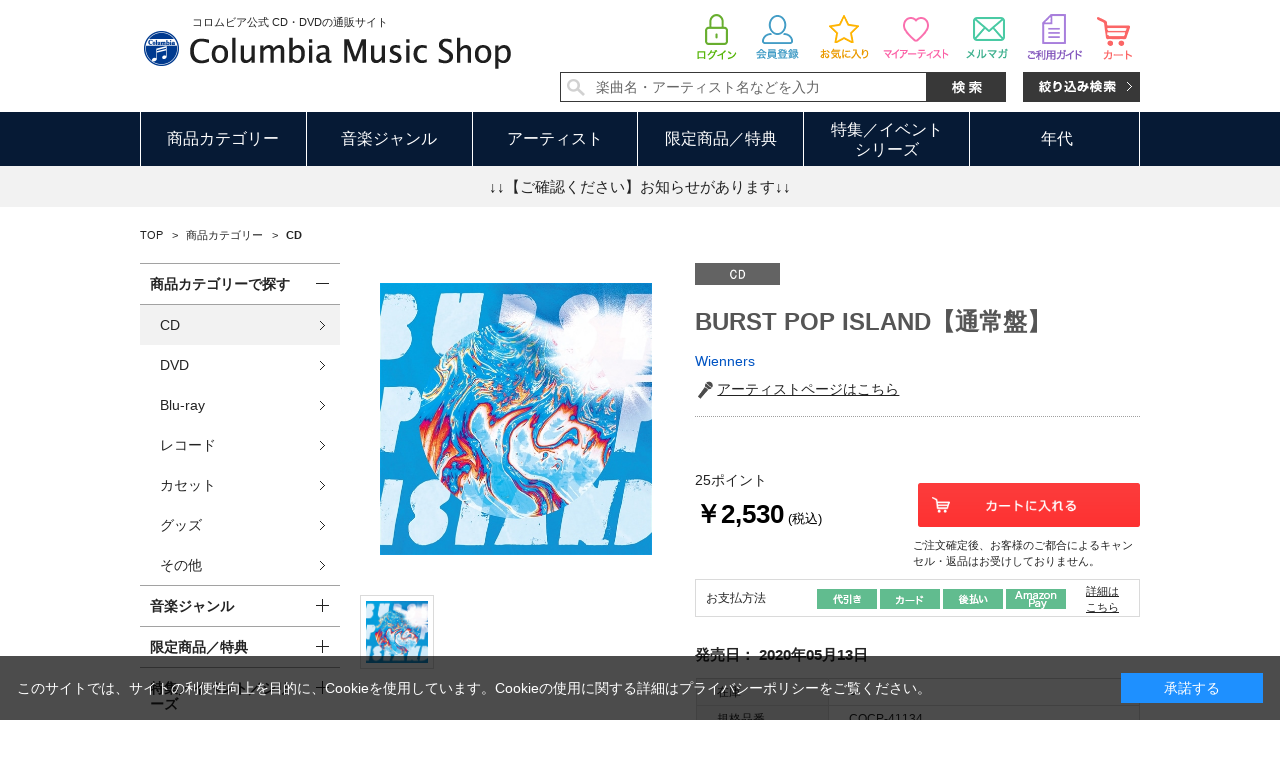

--- FILE ---
content_type: text/html; charset=shift_jis
request_url: https://shop.columbia.jp/shop/g/gS2623/
body_size: 10269
content:
<!DOCTYPE HTML PUBLIC "-//W3C//DTD HTML 4.01 Transitional//EN"
    "http://www.w3.org/TR/html4/loose.dtd">
<html lang="ja" >
<head>
<meta http-equiv="Content-Type" content="text/html; charset=Shift_JIS">

<title>BURST POP ISLAND【通常盤】: 商品カテゴリー | Wienners | CD/DVD/Blu-ray/レコード/グッズの通販サイト【コロムビアミュージックショップ】</title>
<link rel="canonical" href="https://shop.columbia.jp/shop/g/gS2623/">


<meta name="description" content="CD/DVD/Blu-ray/レコード/グッズの通販サイト【コロムビアミュージックショップ】 | BURST POP ISLAND【通常盤】のページです。">
<meta name="keywords" content="1,4549767089621,ANIMALS,BURST,CD,COCP41134,COCP-41134,DISCO,EAST,FAR,ISLAND【通常盤】,JOY,JPOP・ロック,J-POP・ロック,KINDERGARTEN,LAND,MY,NEVER,NOW,OR | CD/DVD/Blu-ray/レコード/グッズの通販サイト【コロムビアミュージックショップ】">
<meta http-equiv="content-style-type" content="text/css">
<link rel="stylesheet" type="text/css" href="/css/style.css" media="all">
<link rel="stylesheet" type="text/css" href="/css/display_switch.css" />
<link rel="stylesheet" type="text/css" href="/css/socialplus.css" />
<meta http-equiv="content-script-type" content="text/javascript">
<script language="JavaScript" type="text/javascript" src="/lib/jquery.js"></script>
<script language="JavaScript" type="text/javascript" src="/lib/jquery-ui.js"></script>
<script language="JavaScript" type="text/javascript" src="/lib/jquery.balloon.js"></script>
<script language="JavaScript" type="text/javascript" src="/lib/goods/jquery.tile.min.js"></script>
<script language="JavaScript" type="text/javascript" src="/js/common.js?date=20171213"></script>
<script language="JavaScript" type="text/javascript" src="/js/search_suggest.js"></script>
<script language="JavaScript" type="text/javascript" src="/js/jquery.bxslider.min.js"></script>
<script language="JavaScript" type="text/javascript" src="/js/user.js"></script>

<script language="JavaScript" type="text/javascript" src="/js/jquery.lazyload.min.js"></script>

<script type="text/javascript">
jQuery(function(){
jQuery('img').lazyload({
  failure_limit: 500,
  effect : "fadeIn",
  effect_speed: 300
});
});
</script>

<!--[if IE 8]>
<script language="JavaScript" type="text/javascript" src="/lib/efo/pie_ie678.js"></script>
<script language="JavaScript" type="text/javascript" src="/js/init_ie8.js"></script>
<![endif]-->
<link rel="SHORTCUT ICON" href="/favicon.ico">
<script type="text/javascript" src="/js/goods_ajax_cart.js"></script>
<script type="text/javascript" src="/js/goods_ajax_bookmark.js"></script>
<script type="text/javascript" src="/js/goods_ajax_artistbookmark.js"></script>
<script type="text/javascript" src="/js/goods_ajax_quickview.js"></script>
<link rel="stylesheet" type="text/css" href="/css/core.css">
<link rel="stylesheet" type="text/css" href="/css/skin.css">
<script>
  (function(i,s,o,g,r,a,m){i['GoogleAnalyticsObject']=r;i[r]=i[r]||function(){
  (i[r].q=i[r].q||[]).push(arguments)},i[r].l=1*new Date();a=s.createElement(o),
  m=s.getElementsByTagName(o)[0];a.async=1;a.src=g;m.parentNode.insertBefore(a,m)
  })(window,document,'script','//www.google-analytics.com/analytics.js','ga');

  ga('create', 'UA-10702604-3', 'auto');
  ga('require', 'displayfeatures');
  ga('require', 'linkid', 'linkid.js');
  ga('send', 'pageview');



</script>


</head>
<body id="content_detail" >
<script type="text/javascript">
if (!window._rcmdjp) document.write(unescape("%3Cscript src='" + document.location.protocol + "//d.rcmd.jp/shop.columbia.jp/item/recommend.js' type='text/javascript' charset='UTF-8'%3E%3C/script%3E"));
</script>



<div class="wrapper_">
	<h1 class="optimaizedH1">BURST POP ISLAND【通常盤】 | Wienners </h1>
	
			<div id="header">
  <div id="header_top" class="header_inner_">
    <div id="header_logo">
      <p class="catch_">コロムビア公式 CD・DVDの通販サイト</p>
      <h1 id="sitelogo"><a href="/shop/"><img src="https://dsww5rlidn4cd.cloudfront.net/img/usr/common/sitelogo.png" alt="Columbia Music Shop"></a></h1>
      
    </div>
    <div id="header_search">
      <ul class="customer_menu_">
        <li id="hnav_cart"><a href="/shop/cart/cart.aspx"><img src="https://dsww5rlidn4cd.cloudfront.net/img/usr/common/hnav_cart.png" alt="買い物かご">
          <div id="jscart_qty_" class="qty_">
            <div id="jscart_replace_"></div>
            <script src="/js/goods_cartlist.js" type="text/javascript"></script>
          </div>
          </a></li>
        <li id="hnav_guide"><a href="/shop/pages/guide.aspx"><img src="https://dsww5rlidn4cd.cloudfront.net/img/usr/common/hnav_guide.png" alt="お買い物ガイド"></a></li>
        <li id="hnav_mailmag"><a href="/shop/mail/mag.aspx"><img src="https://dsww5rlidn4cd.cloudfront.net/img/usr/common/hnav_mailmag.png" alt="メルマガ"></a></li>
        <li id="hnav_myartist"><a href="/shop/customer/artistbookmark.aspx"><img src="https://dsww5rlidn4cd.cloudfront.net/img/usr/common/hnav_myartist.png" alt="マイアーティスト"></a></li>
        <li id="hnav_favorite"><a href="/shop/customer/bookmark.aspx"><img src="https://dsww5rlidn4cd.cloudfront.net/img/usr/common/hnav_favorite.png" alt="お気に入り"></a></li>
        <li id="hnav_entry"><a href="/shop/customer/entry.aspx"><img src="https://dsww5rlidn4cd.cloudfront.net/img/usr/common/hnav_entry.png" alt="会員登録"></a></li>
        <li id="hnav_login"><a href="/shop/customer/menu.aspx"><img src="https://dsww5rlidn4cd.cloudfront.net/img/usr/common/hnav_login.png" alt="ログイン"></a></li>
      </ul>
      <div id="header_search_box">
        <form action="/shop/goods/search.aspx" method="get" name="frmSearch">
          <input type="hidden" name="search" value="x">
          <input type="text" autocomplete="off" data-suggest-submit="on" name="keyword" class="keyword_ withSuggestSearch_" title="楽曲名・アーティスト名などを入力" id="keyword" tabindex="1" size="8" onfocus="if(this.value == this.title){this.value=''}" onblur="if(this.value == ''){this.value=this.title}" value="楽曲名・アーティスト名などを入力">
          <input type="image" onclick="if(jQuery('#keyword').val() == jQuery('#keyword').attr('title')){jQuery('#keyword').val('')}" src="https://dsww5rlidn4cd.cloudfront.net/img/usr/common/search_go.png" alt="検索" name="image" tabindex="1">
        </form>
        <p class="to_searchdetail"><a href="/shop/goods/search.aspx" tabindex="1"><img src="https://dsww5rlidn4cd.cloudfront.net/img/usr/common/search_detail.png" alt="絞り込み検索"></a></p>
      </div>
    </div>
  </div>
  <div id="globalnav">
    <div class="header_inner_">
      <ul class="globalnavlist_">
        <li id="gnav_category" class="switch_"><a class="ttl_">商品カテゴリー</a>
          <div class="gnav_box">
            <ul>
              <li><a href="/shop/c/c1010/">CD</a></li>
              <li><a href="/shop/c/c1020/">DVD</a></li>
              <li><a href="/shop/c/c1030/">Blu-ray</a></li>
              <li><a href="/shop/c/c1040/">レコード</a></li>
              <li><a href="/shop/c/c1050/">カセット</a></li>
              <li><a href="/shop/c/c1060/">グッズ</a></li>
              <li><a href="/shop/c/c1070/">その他</a></li>
            </ul>
          </div>
        </li>
        <li id="gnav_genre" class="switch_"><a class="ttl_">音楽ジャンル</a>
          <div class="gnav_box">
            <ul>
              <li><a href="/shop/r/r1010/">J-POP・ロック</a></li>
              <li><a href="/shop/r/r1020/">演歌/歌謡曲</a></li>
              <li><a href="/shop/r/r1030/">アニメ/特撮</a></li>
              <li><a href="/shop/r/r1040/">キッズ/ファミリー</a></li>
              <li><a href="/shop/r/r1050/">クラシック</a></li>
              <li><a href="/shop/r/r1060/">ジャズ/フュージョン</a></li>
              <li><a href="/shop/r/r1070/">伝統音楽</a></li>
              <li><a href="/shop/r/r1080/">インターナショナル</a></li>
              <li><a href="/shop/r/r1090/">その他</a></li>
            </ul>
          </div>
        </li>
        <li id="gnav_artist"><a class="ttl_" href="/shop/pages/artistlist.aspx">アーティスト</a> </li>
        <li id="gnav_limited" class="switch_"><a class="ttl_">限定商品／特典</a>
          <div class="gnav_box">
            <ul>
              <li><a href="/shop/r/r2010/">すべての限定商品</a>
                <ul class="layer2_">
                  <li><a href="/shop/r/r201010/">当ショップ限定</a></li>
                  <li><a href="/shop/r/r201020/">数量限定</a></li>
                  <li><a href="/shop/r/r201030/">期間限定</a></li>
                  <li><a href="/shop/r/r201040/">通販限定</a></li>
                </ul>
              </li>
              <li><a href="/shop/r/r2020/">すべての特典付き商品</a>
                <ul class="layer2_">
                  <li><a href="/shop/r/r202010/">特典付き</a></li>
                  <li><a href="/shop/r/r202020/">オリジナル特典付き</a></li>
                </ul>
              </li>
            </ul>
          </div>
        </li>
        <li id="gnav_sale" class="switch_"><a class="ttl_">特集／イベント<br>シリーズ</a>
          <div class="gnav_box">
            <ul>
              <li><a href="/shop/r/r3010/">特集</a></li>
              <li><a href="/shop/r/r3020/">イベント</a></li>
              <li><span class="nolink_">シリーズ</span>
                <ul class="layer2_">
                  <li><a href="/shop/r/r303010/">THE IDOLM@STER</a></li>
                  <li><a href="/shop/r/r303020/">THE IDOLM@STER<br>CINDERELLA GIRLS</a></li>
                  <li><a href="/shop/r/r303030/">NHK</a></li>
                  <li><a href="/shop/r/r303040/">コロムビアキッズ</a></li>
                  <li class="l_"><a href="/shop/r/r303050/">はっぴょう会・うんどう会</a></li>
                  <li><a href="/shop/r/r303060/">スーパー戦隊</a></li>
                  <li><a href="/shop/r/r303070/">ウルトラマン</a></li>
                  <li><a href="/shop/r/r303080/">宇宙戦艦ヤマト</a></li>
                  <li><a href="/shop/e/ethebest2019/">ザ・ベスト</a></li>
                </ul>
              </li>
            </ul>
          </div>
        </li>
        <li id="gnav_era" class="switch_"><a class="ttl_">年代</a>
          <div class="gnav_box">
            <ul>
              <li><a href="/shop/r/r4010/">1940年代以前</a></li>
              <li><a href="/shop/r/r4020/">1950年代</a></li>
              <li><a href="/shop/r/r4030/">1960年代</a></li>
              <li><a href="/shop/r/r4040/">1970年代</a></li>
              <li><a href="/shop/r/r4050/">1980年代</a></li>
              <li><a href="/shop/r/r4060/">1990年代</a></li>
              <li><a href="/shop/r/r4070/">2000年代以降</a></li>
            </ul>
          </div>
        </li>
      </ul>
    </div>
  </div>
  <div id="header_attention">
    <p><a href="#topic">↓↓【ご確認ください】お知らせがあります↓↓</a></p>
  </div>

<!--Buyee-->
<div id="for_columbia-to-lp" style="display: none; width: 0px; height: 0px;">
    <input type="hidden" id="h_columbia-to-lp" value="to-page" />
</div>
<!--Buyee end-->

  </div>

	
	
<div class="container_">
<div class="contents_">
<div class="navitopicpath_">
<ul id="bread-crumb-list" itemscope itemtype="https://schema.org/BreadcrumbList">
<li itemscope itemtype="https://schema.org/ListItem" itemprop="itemListElement">
  <a href="https://shop.columbia.jp/shop/" itemprop="item" class="topicpath_home_">
    <span itemprop="name">TOP</span>
  </a>
  <meta itemprop="position" content="1" />
</li>

<li itemscope itemtype="https://schema.org/ListItem" itemprop="itemListElement">
	&gt;
	<a href="https://shop.columbia.jp/shop/c/c10/" itemprop="item">
		<span itemprop="name">商品カテゴリー</span>
	</a>
	<meta itemprop="position" content="2" />
</li>


<li itemscope itemtype="https://schema.org/ListItem" itemprop="itemListElement">
	&gt;
	<a href="https://shop.columbia.jp/shop/c/c1010/" itemprop="item">
		<span itemprop="name"><strong>CD</strong></span>
	</a>
	<meta itemprop="position" content="3" />
</li>


</ul>
<br>

</div><div class="clear_"></div>

<div class="mainframe_">





<input type="hidden" value="" id="hidden_variation_group">
<input type="hidden" value="0" id="variation_design_type">
<input type="hidden" value="S2623" id="hidden_goods">
<div class="goodsproductdetail_ clfix">
	<div class="goodsimg_" id="gallery">
		<div class="img_L_">
			<a href="/img/goods/L/S2623_cb6432f916f549d5936089d0c4d1c0f4.jpg" data-lightbox="lightbox[thumbnail-group1]"><img class="src_l_" img data-original ="/img/goods/L/S2623_cb6432f916f549d5936089d0c4d1c0f4.jpg" alt="BURST POP ISLAND【通常盤】" src="/img/sys/dummy.png"></a>
		</div>
		<div class="thumbnail_img_ clfix">
			
				<div class="thumbnail_inner_"><a href="/img/goods/L/S2623_cb6432f916f549d5936089d0c4d1c0f4.jpg" rel="lightbox[thumbnail-group1]" data-lightbox="thumbnail-group1"><img data-original="/img/goods/L/S2623_cb6432f916f549d5936089d0c4d1c0f4.jpg" src="/img/sys/dummy.png" alt=""></a></div>
				
				
				
				
				
				
				
				
				
				
			
		</div>
		
	</div>

	<div class="goodsspec_">
		<div class="icon_">
			<ul class="clfix">
				<li><img src="/img/icon/cd.gif" alt="cd"></li>
				
				
				
				
				
				
				
				
			</ul>
		</div>
		<h2 class="goods_name_">BURST POP ISLAND【通常盤】</h2>
		<div id="spec_goods_comment" class="top_comment_">
			<p><a class="goods_name_" href="/shop/goods/search.aspx?artist_name=Wienners&search.x=0&search.y=0">Wienners</a></p>
			<a href="/shop/e/ewienners/"><img alt="" src="/img/icon/icon_mic.png"><span>アーティストページはこちら</span></a>
			
		</div>

		<form name="frm" method="POST" action="/shop/cart/cart.aspx">
		
			<div class="cartbox_">
				<span class="variationlist_"><input name="goods" type="hidden" value="S2623"></span> 	 
				<br>
				<input class="btn_cart_l_" type="image" src="/img/sys/button/cart.gif" alt="買い物かごへ入れる"> 	 
				<br>
				<div class="button_">
					
					
					
					
					<div id="backorder">
					
					</div>
					
					
				</div>
				<h2 class="goods_price_">
					
						<span class="goods_detail_point_">25ポイント</span><br>
					
					
					
					
					<span class="goods_detail_price_ ">
					￥2,530(税込)
					</span>
				</h2>
			</div> 
			<div class="bill_message_pc_">ご注文確定後、お客様のご都合によるキャンセル・返品はお受けしておりません。</div>
			

			

			
		</form>
		<div class="payment_">
			<span>お支払方法
				<div class="paymentimages_">
				<img src="/img/sys/pay_daibiki.png" alt="代引き"">
				<img src="/img/sys/pay_card.png" alt="カード">
				<img src="/img/sys/pay_atobarai.png" alt="後払い">
				<img src="/img/sys/pay_amazon.png" alt="Amazon Pay">
				<div class="paymentdetail"><a href="/shop/pages/guide_payment.aspx" target="_blank"><u>詳細は<br>こちら</u></a></div>
				</div>
			</span>
		</div>

		<dl id="spec_days">
			
			
			<dt>発売日：</dt>
			
			<dd>2020年05月13日</dd>
			
		</dl>
		<table class="formdetail_ goodsspec_">
			<tr>
				<th>在庫</th>
				<td id="spec_stock_msg">○</td>
			</tr>
			
			<tr>
				<th>規格品番</th>
				<td id="spec_item_code">COCP-41134</td>
			</tr>
			
			<tr>
				<th>通販品番</th>
				<td id="spec_goods">S2623</td>
			</tr>
			
			<tr>
				<th>JANコード</th>
				<td id="spec_item_code2">4549767089621</td>
			</tr>
			
			
			<tr>
				<th>ディスク枚数</th>
				<td id="spec_attr1">1</td>
			</tr>
			
			
			
			
			
		</table>
		
		
		
		

		<ul class="option_buttons_">
			
				<li><a href="https://shop.columbia.jp/shop/customer/bookmark.aspx?goods=S2623&crsirefo_hidden=23bedeec83dc508e0cbef8cf86f61dc319f00abac819c5a92f509509bec60180"><img class="btn_bookmark_" src="/img/sys/button/button_favorite.gif" alt="商品をお気に入りに登録"></a>
<script type="text/javascript">
var add_crsirefo = "23bedeec83dc508e0cbef8cf86f61dc319f00abac819c5a92f509509bec60180";
</script></li>
				<li><a href="https://shop.columbia.jp/shop/customer/artistbookmark.aspx?artist=103328&crsirefo_hidden=23bedeec83dc508e0cbef8cf86f61dc319f00abac819c5a92f509509bec60180"><img class="btn_artistbookmark_" src="/img/sys/button/button_my_artist.gif" alt="マイアーティストに登録"></a>
<script type="text/javascript">
var add_crsirefo = "23bedeec83dc508e0cbef8cf86f61dc319f00abac819c5a92f509509bec60180";
</script></li>
			
			<li class="facebook_"><a href="https://www.facebook.com/sharer.php?u=" target="_blank"><img alt="facebook" src="/img/usr/common/f_facebook.png" class="btn_facebook_"></a></li>
			<li class="tw_"><a href="https://twitter.com/share?url=https://shop.columbia.jp/shop/g/gS2623/&text=BURST+POP+ISLAND%e3%80%90%e9%80%9a%e5%b8%b8%e7%9b%a4%e3%80%91%3a+%e5%95%86%e5%93%81%e3%82%ab%e3%83%86%e3%82%b4%e3%83%aa%e3%83%bc+%7c+Wienners+%7c+CD%2fDVD%2fBlu-ray%2f%e3%83%ac%e3%82%b3%e3%83%bc%e3%83%89%2f%e3%82%b0%e3%83%83%e3%82%ba%e3%81%ae%e9%80%9a%e8%b2%a9%e3%82%b5%e3%82%a4%e3%83%88%e3%80%90%e3%82%b3%e3%83%ad%e3%83%a0%e3%83%93%e3%82%a2%e3%83%9f%e3%83%a5%e3%83%bc%e3%82%b8%e3%83%83%e3%82%af%e3%82%b7%e3%83%a7%e3%83%83%e3%83%97%e3%80%91" target="_blank"><img alt="twitter" src="/img/usr/common/f_twitter.png" class="btn_tw_"></a></li>
		</ul>

		

		

		

		
	</div>
</div>




<div class="goodscomments_ goodscomment3_">
	<h2 class="goodsttl_">商品詳細</h2>
	<p>
<span style="color:#CC0000; font-weight: bold;" >
子供から大人まで、聴くもの全ての喜・怒・哀・楽が大爆発!! <br>
光の速さで貴方の心をロックする銀河系パンクバンド、Wiennersの日本コロムビア・メジャー第１弾！</span><br>
<br>
日本コロムビア、メジャー第1弾!! 前作『TEN』から約2年振りとなるフルアルバム。<br>
速い！巧い！ヤバい！の三拍子揃ったバーストポップが目白押し!! <br>
パンク畑の瞬発力と鋭さに、優しく人懐っこい男女ツインボーカルが絶妙に絡み合う。<br>
予測不可能な展開とユーモア溢れるアレンジがジェットコースターのように縦横無尽に駆け回る！<br>
子供から大人まで、聴くもの全ての喜・怒・哀・楽を電撃的に刺激する銀河系パンクバンド、<br>
Wiennersの日本コロムビア・メジャー第1弾作が完成!! <br>
<br>
でんぱ組.inc、神宿、FES☆TIVEなどのプロデュース・楽曲提供や、ゆずのアレンジ等も手掛けるなど、<br>
今や人気絶頂の玉屋2060%（Vo/Gt）の本気がここに!!<br>
<br>
<b>《収録内容》</b><br>
●CD（全10曲収録予定）<br>
<br>
<b>《プロフィール》</b><br>
　KOZO（Dr）/ 玉屋2060%（Vo/Gt）/ アサミサエ（Vo/Key/Sampler）/ ∴560∵（Ba/Cho） <br>
2008年、玉屋2060%(Vo/Gt)を中心に吉祥寺弁天通りにてWiennersを結成。<br>
パンク畑出身の瞬発力と鋭さを持ちつつも、どこか優しくて懐かしい香りを放つ男女ツインボーカルの4人組ロックバンド。<br>
2014年9月7日のライブを最後にオリジナルメンバーであるMAX(Vo/Key/Sampler)とマナブシティ(Dr)が脱退。<br>
新メンバーに旧知の仲であるアサミサエ(Vo/Key/Sampler)、KOZO(Dr)を迎え、約9ヶ月ぶりに再始動を果たした。<br>
2018年に新メンバー加入後、初となるオリジナルバム「TEN」をリリース。<br>
予測不可能だけど体が反応してしまう展開、奇想天外かつキャッチーなメロディーで他に類を見ない音楽性とユーモアを武器に様々なシーン、世代、カルチャーを節操なく縦断しつづける。<br>
</p>
</div>




<div class="goodscomments_ goodscomment4_">
	<h2 class="goodsttl_">収録内容</h2>
	
<ul class="music_list_">
	<li>
	<span class="lefttext_">
		1　ANIMALS<br>
		
	</span>
	
</li><li>
	<span class="lefttext_">
		2　MY LAND<br>
		
	</span>
	
</li><li>
	<span class="lefttext_">
		3　UNITY<br>
		
	</span>
	
</li><li>
	<span class="lefttext_">
		4　起死回生の一発<br>
		
	</span>
	
</li><li>
	<span class="lefttext_">
		5　Kindergarten Speed Orchestra<br>
		
	</span>
	
</li><li>
	<span class="lefttext_">
		6　YA! YA! YA!<br>
		
	</span>
	
</li><li>
	<span class="lefttext_">
		7　ULTRA JOY<br>
		
	</span>
	
</li><li>
	<span class="lefttext_">
		8　NOW OR NEVER<br>
		
	</span>
	
</li><li>
	<span class="lefttext_">
		9　プロローグ<br>
		
	</span>
	
</li><li>
	<span class="lefttext_">
		10　ゆりかご<br>
		
	</span>
	
</li><li>
	<span class="lefttext_">
		11　FAR EAST DISCO<br>
		
	</span>
	
</li>
</ul>
</div>







<div class="goodscomments_ goodscomment4_">
	<h2 class="goodsttl_">この商品のレビュー</h2>
</div>
<div class="review_intro_">
<div class="review_info_">

<div class="review_desc_nothing_">
<p>この商品に寄せられたレビューはまだありません。</p>


<p>レビューを評価するには<a href="https://shop.columbia.jp/shop/customer/menu.aspx">ログイン</a>が必要です。</p>






</div>
</div>
</div>
<input type="hidden" id="js_review_count" value="0" />
<input type="hidden" id="js_shop_root" value="https://shop.columbia.jp/shop" />
<input type="hidden" id="js_goods" value="S2623" />
<input type="hidden" id="js_path_img" value="/img" />
<input type="hidden" id="js_maxpage" value="0/5" />
<input type="hidden" id="js_page" value="" />

<form method="post" id="moderate_form" action="https://shop.columbia.jp/shop/userreview/moderate.aspx">
  <input type="hidden" name="goods" value="S2623" />
  <input type="hidden" name="titleid" value="" />
  <input type="hidden" name="msglayid" value="" />
  <input type="hidden" name="layid" value="" />
  <input type="hidden" name="user_review" value="" />
  <input type="hidden" name="moderate_value" value="" />
  <input type="hidden" name="upage" value="" />
<input name="crsirefo_hidden" type="hidden" value="d4648cb299f0100ffea53efd8c8c681201dee81ccbcc3b3ec0559b8d79b24bd2">
</form>

<noscript><span class="noscript_">Javascriptを有効にしてください。</span></noscript>
<script type="text/javascript" src="/js/userreview_view.js"></script>

<div id="userreview_frame">




<div id="review_form">

<a href="https://shop.columbia.jp/shop/userreview/write.aspx?goods=S2623">ログインしてレビューを書く</a>

<br>
</div>


</div>






<link rel="stylesheet" type="text/css" href="/css/lightbox.css" media="all" />
<script type="text/javascript" src="/lib/goods/lightbox.js"></script>
<script type="text/javascript" src="/js/goods_zoomjs.js"></script>

<script type="text/javascript">
 jQuery(window).load(function(){
 jQuery('div.StyleP_Frame_').css('visibility','visible');
  jQuery('div.StyleP_Frame_').bxSlider({
   speed:1000,
   auto:false,
   pager:false,
   controls:true,
   slideMargin: 5,
  });

  //サムネイル切り替え
  jQuery('.thumbnail_inner_ > a').mouseover(function(e) {
   var hover_imgpass = jQuery(this).children('img').attr("src");
   jQuery('.img_L_ img').attr('src',hover_imgpass);
   jQuery('.img_L_ a').attr('href',hover_imgpass);
  });
 });
</script>


<script type="text/javascript">
try{
  _rcmdjp._displayRecommend({
    type: 'pv',
    code: 'S2623',
    filter: 'category',
    template: 'goods_recommend'
  });
} catch(err) {}
</script>



<script type="text/javascript">
try{
  _rcmdjp._setItemData({
    code: 'S2623',
    url: 'https://shop.columbia.jp/shop/g/gS2623/',
    name: 'BURST POP ISLAND【通常盤】',
    image: 'https://shop.columbia.jp/img/goods/S/S2623_e6859b59c9814db1b776d44ecd3a386e.jpg',
    price: '2530' ,
    category: '10',
    stock: '1'
  });
} catch(err) {}
</script>






</div>

<div class="leftmenuframe_">
<div id="block_of_categorytree">
<div class="sidebox_" id="sidebox_category">

<div class="tree_head_"><h2 class="op_">商品カテゴリーで探す</h2></div>

<ul class="category_tree_">
	
  <li class="category_tree2_open_ haveimg_">


  <a href="/shop/c/c1010/">
  
  CD
  </a>

  </li>

  <li class="category_tree2_ haveimg_">


  <a href="/shop/c/c1020/">
  
  DVD
  </a>

  </li>

  <li class="category_tree2_ haveimg_">


  <a href="/shop/c/c1030/">
  
  Blu-ray
  </a>

  </li>

  <li class="category_tree2_ haveimg_">


  <a href="/shop/c/c1040/">
  
  レコード
  </a>

  </li>

  <li class="category_tree2_ haveimg_">


  <a href="/shop/c/c1050/">
  
  カセット
  </a>

  </li>

  <li class="category_tree2_ haveimg_">


  <a href="/shop/c/c1060/">
  
  グッズ
  </a>

  </li>

  <li class="category_tree2_ haveimg_">


  <a href="/shop/c/c1070/">
  
  その他
  </a>

  </li>

</ul>


</div>
</div>
<div id="block_of_genretree">
	<div id="sidebox_genre" class="sidebox_">
		<ul class="genre_tree_">
			









	
	<li class="genre_tree1_ havechild_">
		<div class="tree_head_">
		<a title="音楽ジャンル" href="/shop/r/r10/">音楽ジャンル</a>
		<span class="switch_ "></span></div>
		<ul class="genre_tree_child_" >
	












	
		<li class="genre_tree2_ havechild_">
		<a title="J-POP・ロック" name="1010" href="/shop/r/r1010/">J-POP・ロック</a>
		</li>
	












	
		<li class="genre_tree2_ havechild_">
		<a title="演歌／歌謡曲" name="1020" href="/shop/r/r1020/">演歌／歌謡曲</a>
		</li>
	












	
		<li class="genre_tree2_ havechild_">
		<a title="アニメ／特撮" name="1030" href="/shop/r/r1030/">アニメ／特撮</a>
		</li>
	












	
		<li class="genre_tree2_ havechild_">
		<a title="キッズ／ファミリー" name="1040" href="/shop/r/r1040/">キッズ／ファミリー</a>
		</li>
	












	
		<li class="genre_tree2_ havechild_">
		<a title="クラシック" name="1050" href="/shop/r/r1050/">クラシック</a>
		</li>
	












	
		<li class="genre_tree2_ havechild_">
		<a title="ジャズ／フュージョン" name="1060" href="/shop/r/r1060/">ジャズ／フュージョン</a>
		</li>
	












	
		<li class="genre_tree2_ havechild_">
		<a title="伝統音楽" name="1070" href="/shop/r/r1070/">伝統音楽</a>
		</li>
	












	
		<li class="genre_tree2_ havechild_">
		<a title="インターナショナル" name="1080" href="/shop/r/r1080/">インターナショナル</a>
		</li>
	












	
		<li class="genre_tree2_ havechild_">
		<a title="その他" name="1090" href="/shop/r/r1090/">その他</a>
		</li>
	









	 </ul></li>
		




	
	<li class="genre_tree1_ havechild_">
		<div class="tree_head_">
		<a title="限定商品／特典" href="/shop/r/r20/">限定商品／特典</a>
		<span class="switch_ "></span></div>
		<ul class="genre_tree_child_" >
	












	
	<li class="genre_tree2_ havechild_">
		<div class="tree_head_">
		<a title="すべての限定商品" href="/shop/r/r2010/">すべての限定商品</a>
		<span class="switch_ "></span></div>
		<ul class="genre_tree_child_" >
	












	
		<li class="genre_tree3_ havechild_">
		<a title="当ショップ限定" name="201010" href="/shop/r/r201010/">当ショップ限定</a>
		</li>
	












	
		<li class="genre_tree3_ havechild_">
		<a title="数量限定" name="201020" href="/shop/r/r201020/">数量限定</a>
		</li>
	












	
		<li class="genre_tree3_ havechild_">
		<a title="期間限定" name="201030" href="/shop/r/r201030/">期間限定</a>
		</li>
	












	
		<li class="genre_tree3_ havechild_">
		<a title="通販限定" name="201040" href="/shop/r/r201040/">通販限定</a>
		</li>
	









	 </ul></li>
		




	
	<li class="genre_tree2_ havechild_">
		<div class="tree_head_">
		<a title="すべての特典付商品" href="/shop/r/r2020/">すべての特典付商品</a>
		<span class="switch_ "></span></div>
		<ul class="genre_tree_child_" >
	












	
		<li class="genre_tree3_ havechild_">
		<a title="特典付" name="202010" href="/shop/r/r202010/">特典付</a>
		</li>
	












	
		<li class="genre_tree3_ havechild_">
		<a title="オリジナル特典付" name="202020" href="/shop/r/r202020/">オリジナル特典付</a>
		</li>
	









	 </ul></li></ul></li>
		




	
	<li class="genre_tree1_ havechild_">
		<div class="tree_head_">
		<a title="特集／イベント／シリーズ" href="/shop/r/r30/">特集／イベント／シリーズ</a>
		<span class="switch_ "></span></div>
		<ul class="genre_tree_child_" >
	












	
		<li class="genre_tree2_ havechild_">
		<a title="特集" name="3010" href="/shop/r/r3010/">特集</a>
		</li>
	












	
		<li class="genre_tree2_ havechild_">
		<a title="イベント" name="3020" href="/shop/r/r3020/">イベント</a>
		</li>
	












	
	<li class="genre_tree2_ havechild_">
		<div class="tree_head_">
		<a title="シリーズ" href="/shop/r/r3030/">シリーズ</a>
		<span class="switch_ "></span></div>
		<ul class="genre_tree_child_" >
	












	
		<li class="genre_tree3_ havechild_">
		<a title="THE IDOLM@STER" name="303010" href="/shop/r/r303010/">THE IDOLM@STER</a>
		</li>
	












	
		<li class="genre_tree3_ havechild_">
		<a title="THE IDOLM@STER CINDERELLA GIRLS" name="303020" href="/shop/r/r303020/">THE IDOLM@STER CINDERELLA GIRLS</a>
		</li>
	












	
		<li class="genre_tree3_ havechild_">
		<a title="NHK" name="303030" href="/shop/r/r303030/">NHK</a>
		</li>
	












	
		<li class="genre_tree3_ havechild_">
		<a title="コロムビアキッズ" name="303040" href="/shop/r/r303040/">コロムビアキッズ</a>
		</li>
	












	
		<li class="genre_tree3_ havechild_">
		<a title="はっぴょう会・うんどう会" name="303050" href="/shop/r/r303050/">はっぴょう会・うんどう会</a>
		</li>
	












	
		<li class="genre_tree3_ havechild_">
		<a title="スーパー戦隊" name="303060" href="/shop/r/r303060/">スーパー戦隊</a>
		</li>
	












	
		<li class="genre_tree3_ havechild_">
		<a title="ウルトラマン" name="303070" href="/shop/r/r303070/">ウルトラマン</a>
		</li>
	












	
		<li class="genre_tree3_ havechild_">
		<a title="宇宙戦艦ヤマト" name="303080" href="/shop/r/r303080/">宇宙戦艦ヤマト</a>
		</li>
	












	
		<li class="genre_tree3_ havechild_">
		<a title="ザ・ベスト" name="303090" href="/shop/r/r303090/">ザ・ベスト</a>
		</li>
	









	 </ul></li></ul></li>
		




	
	<li class="genre_tree1_ havechild_">
		<div class="tree_head_">
		<a title="年代" href="/shop/r/r40/">年代</a>
		<span class="switch_ "></span></div>
		<ul class="genre_tree_child_" >
	












	
		<li class="genre_tree2_ havechild_">
		<a title="1940年代以前" name="4010" href="/shop/r/r4010/">1940年代以前</a>
		</li>
	












	
		<li class="genre_tree2_ havechild_">
		<a title="1950年代" name="4020" href="/shop/r/r4020/">1950年代</a>
		</li>
	












	
		<li class="genre_tree2_ havechild_">
		<a title="1960年代" name="4030" href="/shop/r/r4030/">1960年代</a>
		</li>
	












	
		<li class="genre_tree2_ havechild_">
		<a title="1970年代" name="4040" href="/shop/r/r4040/">1970年代</a>
		</li>
	












	
		<li class="genre_tree2_ havechild_">
		<a title="1980年代" name="4050" href="/shop/r/r4050/">1980年代</a>
		</li>
	












	
		<li class="genre_tree2_ havechild_">
		<a title="1990年代" name="4060" href="/shop/r/r4060/">1990年代</a>
		</li>
	












	
		<li class="genre_tree2_ havechild_">
		<a title="2000年代以降" name="4070" href="/shop/r/r4070/">2000年代以降</a>
		</li>
	



	 </ul></li>
		



		</ul>
	</div>
</div>
<div id="block_of_leftmenu_bottom">


		<div id="block_of_leftmenu_bottom">
  <ul class="banner_">
    <li><a href="/shop/pages/line.aspx"><img src="https://shop.columbia.jp/img/usr/common/bnr_line.jpg" alt="LINE@アカウント"></a></li>
    <li><a href="/shop/pages/guide.aspx"><img src="https://dsww5rlidn4cd.cloudfront.net/img/usr/common/bnr_guide.png" alt="COLUMBIA MUSIC SHOP ご利用ガイド"></a></li>
    <li><a href="/shop/mail/mag.aspx"><img src="https://dsww5rlidn4cd.cloudfront.net/img/usr/side/bnr_mailmag.png" alt="COLUMBIA メールマガジン ご登録はこちら"></a></li>
    <li><a href="https://columbia.jp/" target="_blank"><img src="https://dsww5rlidn4cd.cloudfront.net/img/usr/side/bnr_nipponcolumbia.png" alt="NIPPON COLUMBIA CO LTD"></a></li>
    <li><a href="/shop/pages/pickup_cfc.aspx"><img src="https://dsww5rlidn4cd.cloudfront.net/img/usr/side/bnr_enka.png" alt="演歌・歌謡曲など お店で買えない通販限定商品 特集ページはこちら"></a></li>

  <ul id="leftmenu_sns">
    <li class="twitter_"><a href="https://twitter.com/columbia_ms_jp" target="_blank"><img src="https://shop.columbia.jp/img/usr/common/bnr_columbia_twitter.jpg" alt="Twitter"></a></li>
  </ul>
<!-- 

  <ul id="leftmenu_sns">
      <li class="twitter_"><a href="https://twitter.com/nipponcolumbia" target="_blank"><img src="https://dsww5rlidn4cd.cloudfront.net/img/usr/common/f_twitter.png" alt="Twitter"></a></li>
      <li class="facebook_"><a href="https://www.facebook.com/NipponColumbia.Music/" target="_blank"><img src="https://dsww5rlidn4cd.cloudfront.net/img/usr/common/f_facebook.png" alt="facebook"></a></li>
  </ul> -->
</div>


</div>



</div>

</div>
<div class="rightmenuframe_">
<div id="block_of_itemhistory">
<div class="sidebox_" id="sidebox_itemhistory">
<h2><img src="/img/usr/common/ttl_history.png" alt="最近見た商品"></h2>
<div id="itemHistory">
<div id="itemHistoryDetail">

</div>
<div id="historyCaution" class="disp_block_">
<span id="messNothing" class="disp_none_">最近見た商品がありません。</span>
<span id="messRedraw" class="disp_none_">履歴を残す場合は、"履歴を残す"をクリックしてください。</span>
</div>
<div id="itemHistoryButton">
</div>

<script type="text/javascript" src="/lib/jquery.cookie.js"></script>
<input type="hidden" id="js_leave_History" value="0" />
<script type="text/javascript" src="/js/goods_history.js"></script>

</div>
</div>
</div>


</div>
</div>
<div class="rightmenuframe_">
	
			<div id="topic" class="topiclist_">
<div class="topiclist_head_">
<h2><img alt="NEWS | ニュース" src="/img/usr/common/ttl_news.png"></h2>
</div>

<div class="topiclist_body_">
<ul class="topicline_">

<li>



<a href="/shop/pages/251217_info.aspx" target="_blank">



【重要なお知らせ】年末年始の休業について


</a>





</li>

<li>



<a href="/shop/pages/241009_info.aspx" target="_blank">



【重要】「GMO後払い」お支払い延滞時の回収事務手数料のご負担について


</a>





</li>

<li>



<a href="/shop/pages/230720_info.aspx" target="_blank">



【重要なお知らせ】AmazonPayをご利用のお客様へ


</a>





</li>

</ul>
<div class="righttext_">
<a href="/shop/topic/topicdetaillist.aspx?category=0">もっと見る</a>
</div>
</div>

</div>
	
</div>
	<div id="footer">
		<p id="footer_pagetop"><a href="#header"><img alt="ページのトップに戻る" src="/img/usr/common/pagetop.png"></a></p>
		
				<div id="footer_menu" class="footer_inner_">
  <ul id="footer_guide">
    <li class="ttl_"><a href="/shop/pages/guide.aspx">ご利用ガイド</a></li>
    <li class="chi_"><a href="/shop/pages/guide_beginner.aspx">はじめての方へ</a></li>
    <li class="chi_"><a href="/shop/pages/guide_payment.aspx">お支払方法について</a></li>
    <li class="chi_"><a href="/shop/pages/guide_delivery.aspx">商品のお届けについて</a></li>
    <li class="chi_"><a href="/shop/pages/guide_orderchange.aspx">ご注文情報の変更について</a></li>
    <li class="chi_"><a href="/shop/pages/guide_return.aspx">キャンセル・返品について</a></li>
  </ul>
  <ul id="footer_guide2">
    <li class="ttl_"><a href="/shop/pages/guide.aspx">ご利用ガイド</a></li>
    <li class="chi_"><a href="/shop/pages/guide_points.aspx.aspx">ポイントについて</a></li>
    <li class="chi_"><a href="/shop/pages/guide_coupon.aspx">クーポンのご利用方法について</a></li>
    <li class="chi_"><a href="/shop/pages/guide_sitepolicy.aspx">サイトのご利用について</a></li>
    <li class="chi_"><a href="/shop/pages/guide_function.aspx">サイトの機能について</a></li>
    <li class="chi_"><a href="/shop/pages/guide_order-contact.aspx">お問い合わせについて</a></li>
  </ul>
  <ul id="footer_customer">
    <li><a href="/shop/customer/entry.aspx">新規会員登録</a></li>
    <li><a href="/shop/mail/mag.aspx">メールマガジン登録</a></li>
    <li><a href="/shop/pages/faq.aspx">よくあるご質問</a></li>
  </ul>
  <div id="footer_banner">
    <ul id="footer_site">
      <li class="columbia_"><a href="https://columbia.jp/?utm_source=shop.columbia.jp&utm_medium=footer" target="_blank"><img src="https://dsww5rlidn4cd.cloudfront.net/img/usr/common/f_columbia.png" alt="Columbia"></a></li>
      <li class="columbiasongs_"><a href="http://www.columbia-songs.co.jp/" target="_blank"><img src="https://dsww5rlidn4cd.cloudfront.net/img/usr/common/f_columbiasongs.png" alt="Columbia Songs"></a></li>
      <li class="oricon_"><img src="https://dsww5rlidn4cd.cloudfront.net/img/usr/common/f_oricon.png" alt="オリコンランキング協力店"></li
      <li class="privacy_"><a href="https://privacymark.jp/" target="_blank"><img src="https://dsww5rlidn4cd.cloudfront.net/img/usr/common/f_privacy.png" alt="プライバシー"></a></li>
    </ul>
    <!-- <ul id="footer_sns">
      <li class="twitter_"><a href="https://twitter.com/nipponcolumbia" target="_blank"><img src="https://dsww5rlidn4cd.cloudfront.net/img/usr/common/f_twitter.png" alt="Twitter"></a></li>
      <li class="facebook_"><a href="https://www.facebook.com/NipponColumbia.Music/" target="_blank"><img src="https://dsww5rlidn4cd.cloudfront.net/img/usr/common/f_facebook.png" alt="facebook"></a></li>
    </ul> -->
  </div>
</div>
<div class="footer_btm_">
<div class="footer_inner2_">
  <ul id="footer_company" class="clfix">
    <li><a href="http://www.columbiamarketing.co.jp/" target="_blank">会社概要</a></li>
    <li><a href="/shop/pages/terms-of-service.aspx">利用規約</a></li>
    <li><a href="/shop/pages/privacy-policy.aspx">プライバシーポリシー</a></li>
    <li><a href="/shop/pages/law.aspx">特定商取引法に基づく表示</a></li>
    <li><a href="/shop/pages/sitemap.aspx">サイトマップ</a></li>
    <li><a href="/shop/contact/contact.aspx">お問い合わせ</a></li>
  </ul>
</div>
<div id="copyright">
  <div class="footer_inner_">
    <p class="copy_jp_">本ホームページに含まれるすべての内容は営利・非営利を問わず権利者に無断で利用することを禁じます。</p>
    <p class="copy_en_">Copyright &copy; 2025 COLUMBIA MARKETING CO.,LTD. All Rights Reserved.</p>
  </div>
</div>
</div>
		
	</div>
</div>
<!-- Google Tag Manager -->
<script>(function(w,d,s,l,i){w[l]=w[l]||[];w[l].push({'gtm.start':
new Date().getTime(),event:'gtm.js'});var f=d.getElementsByTagName(s)[0],
j=d.createElement(s),dl=l!='dataLayer'?'&l='+l:'';j.async=true;j.src=
'https://www.googletagmanager.com/gtm.js?id='+i+dl;f.parentNode.insertBefore(j,f);
})(window,document,'script','dataLayer','GTM-KQNFM28');</script>
<!-- End Google Tag Manager -->

<!-- Google Tag Manager Sub-->
<script>(function(w,d,s,l,i){w[l]=w[l]||[];w[l].push({'gtm.start':
new Date().getTime(),event:'gtm.js'});var f=d.getElementsByTagName(s)[0],
j=d.createElement(s),dl=l!='dataLayer'?'&l='+l:'';j.async=true;j.src=
'https://www.googletagmanager.com/gtm.js?id='+i+dl;f.parentNode.insertBefore(j,f);
})(window,document,'script','dataLayer','GTM-PD4KZHRB');</script>
<!-- End Google Tag Manager Sub-->

<!-- Google Tag Manager (noscript) -->
<noscript><iframe src="https://www.googletagmanager.com/ns.html?id=GTM-KQNFM28"
height="0" width="0" style="display:none;visibility:hidden"></iframe></noscript>
<!-- End Google Tag Manager (noscript) -->

<!-- Google Tag Manager (noscript) Sub-->
<noscript><iframe src="https://www.googletagmanager.com/ns.html?id=GTM-PD4KZHRB"
height="0" width="0" style="display:none;visibility:hidden"></iframe></noscript>
<!-- End Google Tag Manager (noscript) Sub-->

<!-- YTM -->
<script type="text/javascript">
  (function () {
    var tagjs = document.createElement("script");
    var s = document.getElementsByTagName("script")[0];
    tagjs.async = true;
    tagjs.src = "//s.yjtag.jp/tag.js#site=mYh5FLS,OvssnkW";
    s.parentNode.insertBefore(tagjs, s);
  }());
</script>
<noscript>
  <iframe src="//b.yjtag.jp/iframe?c=mYh5FLS,OvssnkW" width="1" height="1" frameborder="0" scrolling="no" marginheight="0" marginwidth="0"></iframe>
</noscript>


<div id="cookieBox">
	<div class="block-cookie-consent">
		<div class="block-cookie-consent--text">
	このサイトでは、サイトの利便性向上を目的に、Cookieを使用しています。Cookieの使用に関する詳細は<a href="https://shop.columbia.jp/shop/pages/privacy-policy.aspx">プライバシーポリシー</a>をご覧ください。</div>
		<div id="consentButton" class="block-cookie-consent--btn">承諾する</div>
	</div>
</div>
<script src="/lib/jquery.cookie.js"></script>
<script src="/js/cookie_policy.js"></script>

</body>
</html>



--- FILE ---
content_type: text/javascript; charset=utf-8
request_url: https://d.rcmd.jp/shop.columbia.jp/item/i/category/S2623.js?1767358093380
body_size: 1065
content:
_rcmdjp._itemRecommendCallback("S2623","category",[{"category":"10","code":"E8350","display_end":"","display_start":"","image":"https://shop.columbia.jp/img/goods/S/E8350_30dd8f172eaa423c97d8d09131df555f.jpg","name":"\u6cb3\u5408\u5948\u4fdd\u5b50\u3000\u30b4\u30fc\u30eb\u30c7\u30f3\u2606\u30d9\u30b9\u30c8","price":"2420","release_date":"","stock":"1","url":"https://shop.columbia.jp/shop/g/gE8350/"},{"category":"10","code":"D4026","display_end":"","display_start":"","image":"https://shop.columbia.jp/img/goods/S/D4026_89a4535ba66f489ab3f3a74543b67e63.jpg","name":"\u672c\u7530\u7f8e\u5948\u5b50. \u30af\u30e9\u30b7\u30ab\u30eb\u30fb\u30d9\u30b9\u30c8\uff5e\u5929\u306b\u97ff\u304f\u6b4c\uff5e(CD+DVD)","price":"2750","release_date":"","stock":"1","url":"https://shop.columbia.jp/shop/g/gD4026/"},{"category":"10","code":"E6645","display_end":"","display_start":"","image":"https://shop.columbia.jp/img/goods/S/COCP-39231.jpg","name":"\u79c1\u304c\u597d\u304d\u306a\u6cb3\u5408\u5948\u4fdd\u5b50","price":"3300","release_date":"","stock":"1","url":"https://shop.columbia.jp/shop/g/gE6645/"},{"category":"10","code":"P6039","display_end":"","display_start":"","image":"https://shop.columbia.jp/img/goods/S/P6039_868e8bef11754fbc96cce7b6a08ce378.jpg","name":"THE COLLECTORS QUATTRO MONTHLY LIVE 2023  \u201c\u65e5\u66dc\u65e5\u304c\u5f85\u3061\u9060\u3057\u3044\uff01\u201d -SUNDAY ON MY MIND-","price":"22000","release_date":"","stock":"1","url":"https://shop.columbia.jp/shop/g/gP6039/"},{"category":"10","code":"R0127","display_end":"","display_start":"","image":"https://shop.columbia.jp/img/goods/S/R0127_83f4da2a7196470d8478f0a8c192a35e.jpg","name":"THE BAND OF 20TH CENTURY : Nippon Columbia Years 1991-2001\u3010EP\u3011","price":"27500","release_date":"","stock":"1","url":"https://shop.columbia.jp/shop/g/gR0127/"},{"category":"10","code":"P5811","display_end":"","display_start":"","image":"https://shop.columbia.jp/img/goods/S/P5811_61eb9a66f0db47a7912f0c482a21059d.jpg","name":"\u3010Blu-ray\u3011ATEEZ 2022 WORLD TOUR [THE FELLOWSHIP : BEGINNING OF THE END] IN JAPAN","price":"8800","release_date":"","stock":"1","url":"https://shop.columbia.jp/shop/g/gP5811/"},{"category":"10","code":"R0192","display_end":"","display_start":"","image":"https://shop.columbia.jp/img/goods/S/R0192_4e9a0558f9e049c88f2777db0b3952f4.jpg","name":"THE NIGHT SNAILS AND PLASTIC BOOGIE\uff08\u591c\u884c\u6027\u306e\u304b\u305f\u3064\u3080\u308a\u9054\u3068\u30d7\u30e9\u30b9\u30c1\u30c3\u30af\u306e\u30d6\u30ae\u30fc\uff09","price":"5500","release_date":"","stock":"1","url":"https://shop.columbia.jp/shop/g/gR0192/"},{"category":"10","code":"S5622","display_end":"","display_start":"","image":"https://shop.columbia.jp/img/goods/S/S5622_322cbbae5e1148ffb3412b3664ab73e4.jpg","name":"jaguar hard pain (1944-1994)\u3014PERFECT BOX\u3015","price":"12100","release_date":"","stock":"1","url":"https://shop.columbia.jp/shop/g/gS5622/"},{"category":"10","code":"S4220","display_end":"","display_start":"","image":"https://shop.columbia.jp/img/goods/S/S4220_287f0d6b95c94a18bf392c025ee0b4b7.jpg","name":"LUXURY \uff5e \u3057\u3070\u305f\u306f\u3064\u307f \u30a2\u30f3\u30bd\u30ed\u30b8\u30fc","price":"11000","release_date":"","stock":"1","url":"https://shop.columbia.jp/shop/g/gS4220/"},{"category":"10","code":"E9992","display_end":"","display_start":"","image":"https://shop.columbia.jp/img/goods/S/E9992_c4e9ad377c1147a3a294c3e5df15f3df.jpg","name":"Masatoshi Nakamura 45th Anniversary Single Collection\uff5eyes\uff01on the way\uff5e\u3010\u521d\u56de\u9650\u5b9a\u76e4\u3011","price":"11000","release_date":"","stock":"1","url":"https://shop.columbia.jp/shop/g/gE9992/"}]);